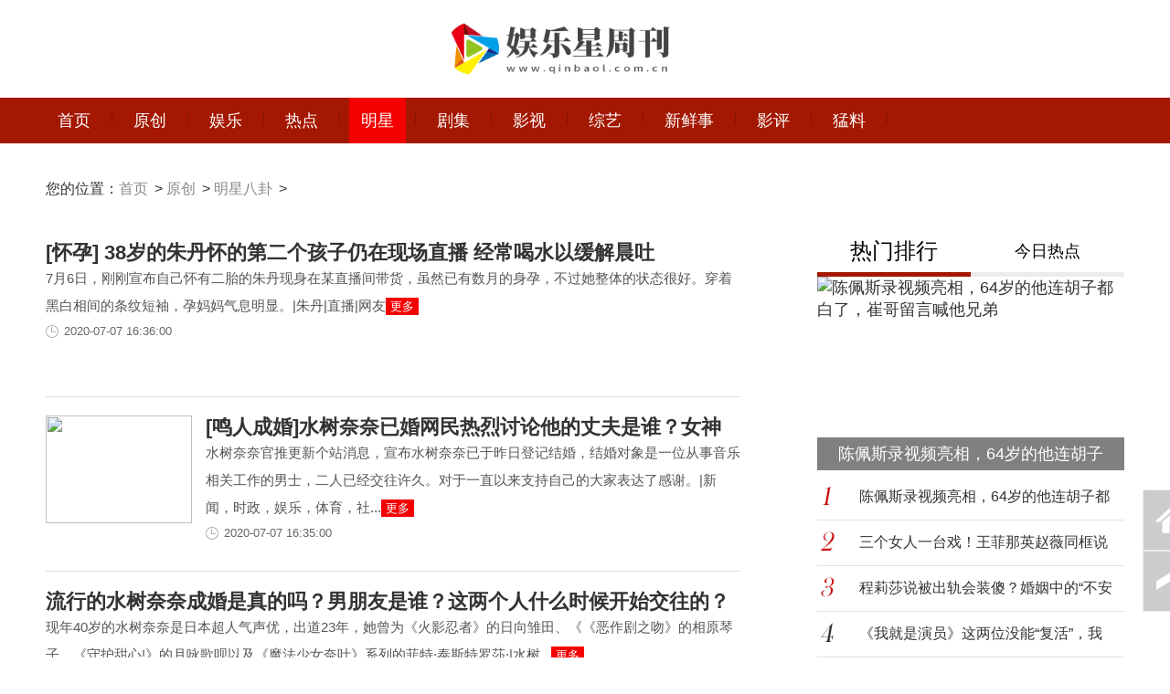

--- FILE ---
content_type: text/html
request_url: http://www.qinbaol.com.cn/ent/17302/index_11.html
body_size: 14020
content:
<!DOCTYPE html PUBLIC "-//W3C//DTD XHTML 1.0 Transitional//EN""http://www.w3.org/TR/xhtml1/DTD/xhtml1-transitional.dtd">
<html xmlns="http://www.w3.org/1999/xhtml">
<head>
    <meta http-equiv="Content-Type" content="text/html; charset=utf-8">
    <meta http-equiv="Cache-Control" content="no-transform"/>
    <meta http-equiv="Cache-Control" content="no-siteapp"/>
    <meta name="viewport" content="width=device-width, initial-scale=1.0, minimum-scale=1.0, maximum-scale=1.0, user-scalable=no">
    <title>明星八卦_专注娱乐,明星,女星,电影,电视,音乐,视频 - 娱乐星周刊</title>
    <meta name="keywords" content="">
    <meta name="description" content="娱乐星周刊(qinbaol.com.cn)是最全面最专业的娱乐资讯平台,提供娱乐八卦新闻和专题报道,集明星、女星、电影、电视、音乐、视频等娱乐资讯。">
    <link href="/static/css/show_content.css" rel="stylesheet" media="screen" type="text/css">
    <script src="/static/js/jquery1.12.4.js" type="text/javascript"></script>
    <script src="/static/js/show.js" type="text/javascript"></script>
    <link rel="stylesheet" href="/static/css/mv_feed.css">
</head>
<BODY class="content" >
<style>
.d_page a, .d_page span {height: 30px;line-height: 30px;padding: 0 7px;}

.wap-menu{display:none;}
@media only screen and (max-width: 700px){
.nav-wrap{display:none;}
.share_top{display:none;}
.w1180{width:100%;}
.crumbs ul{margin:0;font-size: 12px;}
.crumbs{width: 90%;margin: 0 auto;}
.listtwo{width: 90% !important;margin: 0 auto;}
.listtwo img{width: 100px !important;height: 80px !important;}
.w760{width: 100%;}
.fr {float: none;}
.w360{width: 90%;margin: 0 auto;}
.tab-zt{width:100%;}
.footer-left {float: none;width: 90%;text-align: center;margin: 0 auto;}
.d_page a{display:none;}
.d_page a:first-child{display:inline-block;}
.d_page a:nth-child(2){display:inline-block;}
.d_page a:last-child{display:inline-block;}
/*wapnav*/
.header{padding-top:10px;display:block !important;position: fixed;background: #fff;width: 100%;left: 0;top: 0;z-index: 999;border-bottom: #e0e1e2 solid 1px;opacity: 0.8;}
.header .logo a {height: 30px;padding: 5px 0;}
.header .head-bd {padding: 0 20px;height: 40px;}
.header .logo {float: left;overflow: hidden;margin-right: 5px;}
.header .logo .logo-wap {display: block;width:92px;height:30px;}
.logo_top{display:none;}
.wap-menu a:hover{color:#a41700}
.wap-menu a:last-child i{vertical-align:middle;}
.wap-menu .on{border-bottom:#a41700 solid 2px;padding:2px 0 4px;color: #a41700;}
.wap-menu .right{float:right;margin:0;}
.wap-menu .button-green{line-height:32px;padding:0 15px;border:none 0;height:30px;}
.wap-menu .button-green:hover{color:#fff;}
.wap-menu{white-space:nowrap;overflow-x:auto;scrollbar-base-color: transparent;scrollbar-3dlight-color: transparent;scrollbar-highlight-color: transparent;scrollbar-track-color: transparent;scrollbar-arrow-color: transparent;scrollbar-shadow-color: transparent;scrollbar-dark-shadow-color: transparent;padding:9px 0 0 5px;word-wrap:normal;display:block;}
.wap-menu::-webkit-scrollbar{width: 0;height: 0}
.wap-menu a{display:inline-block;float:none;margin-right:14px;font-size:14px;}
.content #content {margin-top:70px;}
}
</style>


<!--header-->

<div class="w1180" style="overflow: initial;">
    <div class="logo_top">
        <a href="/"  title="娱乐星周刊">
            <img src="//www.qinbaol.com.cn/static/images/yulelogo.png" alt="娱乐星周刊">
        </a>
    </div>
    <div class="logo_ad">
    </div>
</div>

<!--top_logo-->
<div class="nav-wrap">
    <div class="nav1 w1180" style="overflow: initial;">
        <ul class="nav">
            <li id="nav-sy nav2_list"><a href="/"  >首页</a> <i></i></li>
            <li><a href="http://www.qinbaol.com.cn/ent/"  target="_blank">原创</a><i></i></li>
            <li><a href="http://www.qinbaol.com.cn/ent/yl24h/"  target="_blank">娱乐</a><i></i></li>
            <li><a href="http://www.qinbaol.com.cn/ent/17301/"  target="_blank">热点</a><i></i></li>
            <li><a href="http://www.qinbaol.com.cn/ent/17302/" class="sya" target="_blank">明星</a><i></i></li>
            <li><a href="http://www.qinbaol.com.cn/ent/17307/"  target="_blank">剧集</a><i></i></li>
            <li><a href="http://www.qinbaol.com.cn/ent/17304/"  target="_blank">影视</a><i></i></li>
            <li><a href="http://www.qinbaol.com.cn/ent/17310/"  target="_blank">综艺</a><i></i></li>
            <li><a href="http://www.qinbaol.com.cn/ent/17316/"  target="_blank">新鲜事</a><i></i></li>
            <li><a href="http://www.qinbaol.com.cn/ent/17305/"  target="_blank">影评</a><i></i></li>
            <li><a href="http://www.qinbaol.com.cn/ent/17311/"  target="_blank">猛料</a><i></i></li>
           </ul>
        <div class="ks ks-btn ks123">


        </div>
    </div>
</div>
<div class="header" style="display:none;">
	<div class="head-bd">
		<div class="logo"><a href="http://www.qinbaol.com.cn" target="_blank"><img src="/static/images/yulelogo.png" class="logo-wap"></a>
		</div>
		<div class="wap-menu">
			<a href="/" class="a-tab ">首页</a>
			<a href="http://www.qinbaol.com.cn/ent/" class="a-tab   " target="_blank"><span>原创</span></a>
			<a href="http://www.qinbaol.com.cn/ent/yl24h/" class="a-tab  " target="_blank"><span>娱乐</span></a>
			<a href="http://www.qinbaol.com.cn/ent/17301/" class="a-tab   " target="_blank"><span>热点</span></a>
			<a href="http://www.qinbaol.com.cn/ent/17302/" class="a-tab on  " target="_blank"><span>明星</span></a>
			<a href="http://www.qinbaol.com.cn/ent/17307/" class="a-tab   " target="_blank"><span>剧集</span></a>
			<a href="http://www.qinbaol.com.cn/ent/17304/" class="a-tab   " target="_blank"><span>影视</span></a>
			<a href="http://www.qinbaol.com.cn/ent/17310/" class="a-tab   " target="_blank"><span>综艺</span></a>
			<a href="http://www.qinbaol.com.cn/ent/17316/" class="a-tab   " target="_blank"><span>新鲜事</span></a>
			<a href="http://www.qinbaol.com.cn/ent/17305/" class="a-tab   " target="_blank"><span>影评</span></a>
			<a href="http://www.qinbaol.com.cn/ent/17311/" class="a-tab   " target="_blank"><span>猛料</span></a>
		</div>
	</div>
	<div style="clear:both;"></div>
</div><!--navwrap-->
<div id="content">

<!--wap-div-->
<style>@media screen and (max-device-width:800px){ .m{ z-index:99999;margin:5px auto} }</style>
<!--div class="m"><script type='text/javascript'  src=' '></script></div-->
<!--div class="m"><script src=" "></script></div-->

    <div class="clear">
        <div class="w1180">
            <div class="crumbs">
                <ul class="clear">
                    <i></i>
                    您的位置：<a href="/">首页</a> &gt; <a href="http://www.qinbaol.com.cn/ent/">原创</a> > <a href="http://www.qinbaol.com.cn/ent/17302/">明星八卦</a> >                 </ul>
            </div>
        </div>
    </div>
    <!--内容头部标题-->
    <div class="w1180">
        <div class="w760 fl">
            <div class="w760 cag-right mb20">
                <div class="w760 listtwo mb20">
                                      	
                    					<dl style="height: 150px;">                      
                        <dd>
                        <h2 class="f22">
                             <a href="http://www.qinbaol.com.cn/ent/20200707/1730266607.html" target="_blank" title="[怀孕] 38岁的朱丹怀的第二个孩子仍在现场直播 经常喝水以缓解晨吐">[怀孕] 38岁的朱丹怀的第二个孩子仍在现场直播 经常喝水以缓解晨吐</a>
                        </h2>
                            <p>7月6日，刚刚宣布自己怀有二胎的朱丹现身在某直播间带货，虽然已有数月的身孕，不过她整体的状态很好。穿着黑白相间的条纹短袖，孕妈妈气息明显。|朱丹|直播|网友<a class="more" href="http://www.qinbaol.com.cn/ent/20200707/1730266607.html">更多</a></p>
                            <span>
                <i>2020-07-07 16:36:00</i>
                                                              </span>
                        </dd>
                    </dl>
                                        	
                    
                    <dl style="height: 150px;">
						<dd style="float: left;margin-right: 15px;"><img src="http://img.qinbaol.com.cn/2020/0707/20200707043505272.jpg" width="160" height="118"></dd>
                        <dd>
                        <h2 class="f22">
                             <a href="http://www.qinbaol.com.cn/ent/20200707/1730266606.html" target="_blank" title="[鸣人成婚]水树奈奈已婚网民热烈讨论他的丈夫是谁？女神40岁了！">[鸣人成婚]水树奈奈已婚网民热烈讨论他的丈夫是谁？女神40岁了！</a>
                        </h2>
                            <p>水树奈奈官推更新个站消息，宣布水树奈奈已于昨日登记结婚，结婚对象是一位从事音乐相关工作的男士，二人已经交往许久。对于一直以来支持自己的大家表达了感谢。|新闻，时政，娱乐，体育，社...<a class="more" href="http://www.qinbaol.com.cn/ent/20200707/1730266606.html">更多</a></p>
                            <span>
                <i>2020-07-07 16:35:00</i>
                                                              </span>
                        </dd>
                    </dl>
					                    	
                    					<dl style="height: 150px;">                      
                        <dd>
                        <h2 class="f22">
                             <a href="http://www.qinbaol.com.cn/ent/20200707/1730266605.html" target="_blank" title="流行的水树奈奈成婚是真的吗？男朋友是谁？这两个人什么时候开始交往的？">流行的水树奈奈成婚是真的吗？男朋友是谁？这两个人什么时候开始交往的？</a>
                        </h2>
                            <p>现年40岁的水树奈奈是日本超人气声优，出道23年，她曾为《火影忍者》的日向雏田、《《恶作剧之吻》的相原琴子、《守护甜心!》的月咏歌呗以及《魔法少女奈叶》系列的菲特&middot;泰斯特罗莎&middot;|水树...<a class="more" href="http://www.qinbaol.com.cn/ent/20200707/1730266605.html">更多</a></p>
                            <span>
                <i>2020-07-07 16:33:00</i>
                                                              </span>
                        </dd>
                    </dl>
                                        	
                    
                    <dl style="height: 150px;">
						<dd style="float: left;margin-right: 15px;"><img src="http://img.qinbaol.com.cn/2020/0707/20200707043259765.jpg" width="160" height="118"></dd>
                        <dd>
                        <h2 class="f22">
                             <a href="http://www.qinbaol.com.cn/ent/20200707/1730266604.html" target="_blank" title="雪孔跳过BLACKPINK的新歌 什么是热门搜索？谁是雪孔？她是怎么出道的">雪孔跳过BLACKPINK的新歌 什么是热门搜索？谁是雪孔？她是怎么出道的</a>
                        </h2>
                            <p>【孔雪儿翻跳BLACKPINK新歌】刚刚登上热搜榜啦，排名第46。 孔雪儿翻跳blackpink新歌  孔雪儿刚跳完宣美的《紫光夜》，迅速cover了blackpink新歌《h|孔雪儿翻跳BLACKPINK新歌<a class="more" href="http://www.qinbaol.com.cn/ent/20200707/1730266604.html">更多</a></p>
                            <span>
                <i>2020-07-07 16:33:00</i>
                                                              </span>
                        </dd>
                    </dl>
					                    	
                    
                    <dl style="height: 150px;">
						<dd style="float: left;margin-right: 15px;"><img src="http://img.qinbaol.com.cn/2020/0707/20200707043236358.jpeg" width="160" height="118"></dd>
                        <dd>
                        <h2 class="f22">
                             <a href="http://www.qinbaol.com.cn/ent/20200707/1730266603.html" target="_blank" title="赌王的神秘儿子何友邦不会出现在大厅里？梁安琪已经解释了一切">赌王的神秘儿子何友邦不会出现在大厅里？梁安琪已经解释了一切</a>
                        </h2>
                            <p>赌王还有一个神秘儿子何猷邦已经不再是秘密了，而据四太梁安琪公开出来的消息指出，何猷邦是因为某一种情绪上的疾病才选择了被隐藏起来。但在整个家族里面已经不是什么秘密   赌王|灵堂|...<a class="more" href="http://www.qinbaol.com.cn/ent/20200707/1730266603.html">更多</a></p>
                            <span>
                <i>2020-07-07 16:32:00</i>
                                                              </span>
                        </dd>
                    </dl>
					                    	
                    
                    <dl style="height: 150px;">
						<dd style="float: left;margin-right: 15px;"><img src="http://img.qinbaol.com.cn/2020/0707/20200707043001942.jpeg" width="160" height="118"></dd>
                        <dd>
                        <h2 class="f22">
                             <a href="http://www.qinbaol.com.cn/ent/20200707/1730266602.html" target="_blank" title="杨蜜越来越瘦了 一双细腿比郑爽还夸张 网民哀叹这太病态了">杨蜜越来越瘦了 一双细腿比郑爽还夸张 网民哀叹这太病态了</a>
                        </h2>
                            <p>杨幂又上热搜了，这次因为唱了周杰伦的新歌《Mojito》。这件事发生在《快本》的舞台上，杨幂带着经纪公司的艺人，一起上节目做宣传。节目未播出，路透先火了。小8很   病态|夸张|感叹|越来越|网友<a class="more" href="http://www.qinbaol.com.cn/ent/20200707/1730266602.html">更多</a></p>
                            <span>
                <i>2020-07-07 16:30:00</i>
                                                              </span>
                        </dd>
                    </dl>
					                    	
                    
                    <dl style="height: 150px;">
						<dd style="float: left;margin-right: 15px;"><img src="http://img.qinbaol.com.cn/2020/0707/20200707042800117.jpeg" width="160" height="118"></dd>
                        <dd>
                        <h2 class="f22">
                             <a href="http://www.qinbaol.com.cn/ent/20200707/1730266601.html" target="_blank" title="著名导演批评伊能静:该轮到她发号施令了！言辞激烈 但得到了网民的支持">著名导演批评伊能静:该轮到她发号施令了！言辞激烈 但得到了网民的支持</a>
                        </h2>
                            <p>7月6日，有媒体曝光一段采访香港著名导演关锦鹏的视频。采访视频中，记者问及关锦鹏是否知道近日伊能静评价梅艳芳一事，关景鹏毫不客气地跟记者说道没看节目，但是什么时   指手画脚|言辞...<a class="more" href="http://www.qinbaol.com.cn/ent/20200707/1730266601.html">更多</a></p>
                            <span>
                <i>2020-07-07 16:28:00</i>
                                                              </span>
                        </dd>
                    </dl>
					                    	
                    
                    <dl style="height: 150px;">
						<dd style="float: left;margin-right: 15px;"><img src="http://img.qinbaol.com.cn/2020/0707/20200707042545157.jpeg" width="160" height="118"></dd>
                        <dd>
                        <h2 class="f22">
                             <a href="http://www.qinbaol.com.cn/ent/20200707/1730266600.html" target="_blank" title="助手扫清道路 黑人保镖保护驾驶 热公共汽车是强大的 不是玩大牌 而是被迫帮助">助手扫清道路 黑人保镖保护驾驶 热公共汽车是强大的 不是玩大牌 而是被迫帮助</a>
                        </h2>
                            <p>迪丽热巴是当今华语娱乐圈最具人气的女星之一，2017年她凭借《跑男》这档热门综艺节目一夜成名，而经过近几年的快速发展之后，如今迪丽热巴与赵丽颖、杨幂、郑爽、ba   护驾|开道|排场|黑衣|保镖<a class="more" href="http://www.qinbaol.com.cn/ent/20200707/1730266600.html">更多</a></p>
                            <span>
                <i>2020-07-07 16:25:00</i>
                                                              </span>
                        </dd>
                    </dl>
					                    	
                    
                    <dl style="height: 150px;">
						<dd style="float: left;margin-right: 15px;"><img src="http://img.qinbaol.com.cn/2020/0707/20200707042338653.jpeg" width="160" height="118"></dd>
                        <dd>
                        <h2 class="f22">
                             <a href="http://www.qinbaol.com.cn/ent/20200707/1730266599.html" target="_blank" title="肖占谦黑粉集团曝光 表面都是粉丝 但它被称为正常人 谁喜欢肖恩·肖">肖占谦黑粉集团曝光 表面都是粉丝 但它被称为正常人 谁喜欢肖恩·肖</a>
                        </h2>
                            <p>肖战自从被卷入风波以来，粉黑大战就一直没有停止。但随着风波影响面越来越大，事态发展走向也逐渐变得越来越蹊跷。  近日，有网友称潜入了一个名为&ldquo;肖战后援会&rdquo;的粉丝   都是|正常人...<a class="more" href="http://www.qinbaol.com.cn/ent/20200707/1730266599.html">更多</a></p>
                            <span>
                <i>2020-07-07 16:23:00</i>
                                                              </span>
                        </dd>
                    </dl>
					                    	
                    
                    <dl style="height: 150px;">
						<dd style="float: left;margin-right: 15px;"><img src="http://img.qinbaol.com.cn/2020/0707/20200707042110785.jpeg" width="160" height="118"></dd>
                        <dd>
                        <h2 class="f22">
                             <a href="http://www.qinbaol.com.cn/ent/20200707/1730266598.html" target="_blank" title="张馨很难覆盖树木和网 以防止鸟类收获满满的桃子 也不会忘记为候选人加油">张馨很难覆盖树木和网 以防止鸟类收获满满的桃子 也不会忘记为候选人加油</a>
                        </h2>
                            <p>7月7日是今年高考的第一天，很多明星都在为莘莘学子们加油，张馨予也用她自己的方式表达祝福。 高考是考验也是收获季，张馨予晒出摘下的桃子并附文 "小鸟吃了我很多桃子   桃子|不忘|狠心|饱满|考生<a class="more" href="http://www.qinbaol.com.cn/ent/20200707/1730266598.html">更多</a></p>
                            <span>
                <i>2020-07-07 16:21:00</i>
                                                              </span>
                        </dd>
                    </dl>
					                    	
                    
                    <dl style="height: 150px;">
						<dd style="float: left;margin-right: 15px;"><img src="http://img.qinbaol.com.cn/2020/0707/20200707041839408.jpeg" width="160" height="118"></dd>
                        <dd>
                        <h2 class="f22">
                             <a href="http://www.qinbaol.com.cn/ent/20200707/1730266595.html" target="_blank" title="曾双毫不留情地抓住了节奏 现在郑爽又热又快乐 他自己打自己的脸">曾双毫不留情地抓住了节奏 现在郑爽又热又快乐 他自己打自己的脸</a>
                        </h2>
                            <p>胡彦斌曾怼郑爽带节奏毫不留情，如今蹭郑爽热度不亦乐乎自行打脸！胡彦斌骂郑爽蹭热度今又跟郑爽跳同款舞蹈，他到底想干什么？ 本文文字原创首发，图片来自网络，如有侵权   毫不留情|热...<a class="more" href="http://www.qinbaol.com.cn/ent/20200707/1730266595.html">更多</a></p>
                            <span>
                <i>2020-07-07 16:18:00</i>
                                                              </span>
                        </dd>
                    </dl>
					                    	
                    
                    <dl style="height: 150px;">
						<dd style="float: left;margin-right: 15px;"><img src="http://img.qinbaol.com.cn/2020/0707/20200707041619901.png" width="160" height="118"></dd>
                        <dd>
                        <h2 class="f22">
                             <a href="http://www.qinbaol.com.cn/ent/20200707/1730266591.html" target="_blank" title="太假了！只有成千上万的人在写关于这位明星高薪的文章 并引起了热烈的讨论">太假了！只有成千上万的人在写关于这位明星高薪的文章 并引起了热烈的讨论</a>
                        </h2>
                            <p>年纪轻轻就斩获金像、金马双影后的周冬雨可以说是妥妥的人生赢家了，别人演戏一辈子可能都摸不到这两个奖项的边，结果92年出生的周冬雨就已经走在了人生的前沿。而伴随着   片酬|发文|到...<a class="more" href="http://www.qinbaol.com.cn/ent/20200707/1730266591.html">更多</a></p>
                            <span>
                <i>2020-07-07 16:16:00</i>
                                                              </span>
                        </dd>
                    </dl>
					                    	
                    
                    <dl style="height: 150px;">
						<dd style="float: left;margin-right: 15px;"><img src="http://img.qinbaol.com.cn/2020/0707/20200707041407717.jpeg" width="160" height="118"></dd>
                        <dd>
                        <h2 class="f22">
                             <a href="http://www.qinbaol.com.cn/ent/20200707/1730266587.html" target="_blank" title="郑宇被问及为明星的高薪洗白 然后发出一条信息:不洗白和不使用高薪演员">郑宇被问及为明星的高薪洗白 然后发出一条信息:不洗白和不使用高薪演员</a>
                        </h2>
                            <p>日前，由于周冬雨被曝出参演《幕后之王》的片酬过亿一事，娱乐圈明星高片酬再次引起网友热议，而一向在很多事情上都爱发声的于正，此次也是一如既往的发声谈及此事，不过于   片酬|不爱|...<a class="more" href="http://www.qinbaol.com.cn/ent/20200707/1730266587.html">更多</a></p>
                            <span>
                <i>2020-07-07 16:14:00</i>
                                                              </span>
                        </dd>
                    </dl>
					                    	
                    
                    <dl style="height: 150px;">
						<dd style="float: left;margin-right: 15px;"><img src="http://img.qinbaol.com.cn/2020/0707/20200707041134962.jpeg" width="160" height="118"></dd>
                        <dd>
                        <h2 class="f22">
                             <a href="http://www.qinbaol.com.cn/ent/20200707/1730266585.html" target="_blank" title="贾静雯夫妇和克里斯汀的家人见面 这对双胞胎兄弟变化很大 女神既平凡又古老">贾静雯夫妇和克里斯汀的家人见面 这对双胞胎兄弟变化很大 女神既平凡又古老</a>
                        </h2>
                            <p>7月6日凌晨，艺人陈建州在自己的社交平台晒出与贾静雯修杰楷夫妇一家的聚会照片，图中贾静雯修杰楷夫妇与两个女儿咘咘和波妞出镜，修杰楷抱着小女儿bo妞，妻子贾静雯则   老态|双胞胎|夫...<a class="more" href="http://www.qinbaol.com.cn/ent/20200707/1730266585.html">更多</a></p>
                            <span>
                <i>2020-07-07 16:11:00</i>
                                                              </span>
                        </dd>
                    </dl>
					                    	
                    
                    <dl style="height: 150px;">
						<dd style="float: left;margin-right: 15px;"><img src="http://img.qinbaol.com.cn/2020/0707/20200707040941500.jpeg" width="160" height="118"></dd>
                        <dd>
                        <h2 class="f22">
                             <a href="http://www.qinbaol.com.cn/ent/20200707/1730266583.html" target="_blank" title="应采儿孙庆生照片:三口之家幸福 碧玉在《小忧郁》前一扫而空">应采儿孙庆生照片:三口之家幸福 碧玉在《小忧郁》前一扫而空</a>
                        </h2>
                            <p>一年一年过得飞快，转眼我们的小甜椒Jasper就七岁了。 印象里的他其实还是综艺中奶声奶气的样子，现在都已经成长为小小男子汉了。而且今年他还有了另一重身份，随着   其乐融融|庆生|一扫|三口|忧郁<a class="more" href="http://www.qinbaol.com.cn/ent/20200707/1730266583.html">更多</a></p>
                            <span>
                <i>2020-07-07 16:09:00</i>
                                                              </span>
                        </dd>
                    </dl>
					                    	
                    
                    <dl style="height: 150px;">
						<dd style="float: left;margin-right: 15px;"><img src="http://img.qinbaol.com.cn/2020/0707/20200707040752573.jpeg" width="160" height="118"></dd>
                        <dd>
                        <h2 class="f22">
                             <a href="http://www.qinbaol.com.cn/ent/20200707/1730266580.html" target="_blank" title="《浪姐》在过去的10年里 女演员的地位发生了巨大的转变！过去的同一帧照片非常感人">《浪姐》在过去的10年里 女演员的地位发生了巨大的转变！过去的同一帧照片非常感人</a>
                        </h2>
                            <p>《乘风破浪的姐姐》的30位女明星齐聚一堂，在娱乐圈掀起一轮风暴。作为出道10年以上的女星，其实她们不少人之前就有过交集，这次我们来看看曾经她们信息量非常大的同框   昔日|感慨|地位|...<a class="more" href="http://www.qinbaol.com.cn/ent/20200707/1730266580.html">更多</a></p>
                            <span>
                <i>2020-07-07 16:07:00</i>
                                                              </span>
                        </dd>
                    </dl>
					                    	
                    
                    <dl style="height: 150px;">
						<dd style="float: left;margin-right: 15px;"><img src="http://img.qinbaol.com.cn/2020/0707/20200707040539651.jpeg" width="160" height="118"></dd>
                        <dd>
                        <h2 class="f22">
                             <a href="http://www.qinbaol.com.cn/ent/20200707/1730266579.html" target="_blank" title="赌王的儿子和前女友重燃旧爱？一旦赢得了四大巨头的支持 如果你进入巨人 你会比奚梦瑶更高贵">赌王的儿子和前女友重燃旧爱？一旦赢得了四大巨头的支持 如果你进入巨人 你会比奚梦瑶更高贵</a>
                        </h2>
                            <p>赌王儿子何猷亨近期感情方面一直很有&ldquo;戏&rdquo;，前段时间曾被媒体曝出游艇派对跟TVB的当家花旦冯莹莹眉目传情，昨晚又被媒体拍到夜会前女友陈滢，两人在幽暗的环境里含情脉   复燃|赌王|旧情...<a class="more" href="http://www.qinbaol.com.cn/ent/20200707/1730266579.html">更多</a></p>
                            <span>
                <i>2020-07-07 16:05:00</i>
                                                              </span>
                        </dd>
                    </dl>
					                    	
                    
                    <dl style="height: 150px;">
						<dd style="float: left;margin-right: 15px;"><img src="http://img.qinbaol.com.cn/2020/0707/20200707111500533.jpg" width="160" height="118"></dd>
                        <dd>
                        <h2 class="f22">
                             <a href="http://www.qinbaol.com.cn/ent/20200707/1730266545.html" target="_blank" title="[跟进]杀死狼队成员对海报剽窃的回应是什么？具体情况是什么？">[跟进]杀死狼队成员对海报剽窃的回应是什么？具体情况是什么？</a>
                        </h2>
                            <p>7月2日，剧版《杀破狼》曝海报官宣主演，有画手质疑该海报创意抄袭自己之前的作品，并晒出了对比图。此微博获得了《杀破狼》原著作者priest点赞。7月6日，画手微博更新维权结果，|杀破狼剧组...<a class="more" href="http://www.qinbaol.com.cn/ent/20200707/1730266545.html">更多</a></p>
                            <span>
                <i>2020-07-07 11:15:00</i>
                                                              </span>
                        </dd>
                    </dl>
					                    	
                    					<dl style="height: 150px;">                      
                        <dd>
                        <h2 class="f22">
                             <a href="http://www.qinbaol.com.cn/ent/20200707/1730266544.html" target="_blank" title="近年来 当柯震东哭着说他真的很累时 发生了什么？发生什么事了？终于 真相大白了 原来是这样！">近年来 当柯震东哭着说他真的很累时 发生了什么？发生什么事了？终于 真相大白了 原来是这样！</a>
                        </h2>
                            <p>还记得柯震东吗？《小时代》电影里的顾源，《那些年我们一起追的女孩》里的柯景腾，吸毒后退圈的男明星之一，他的新片竟然要上映了。7月6号，有 |柯震东哭诉这几年真的很累<a class="more" href="http://www.qinbaol.com.cn/ent/20200707/1730266544.html">更多</a></p>
                            <span>
                <i>2020-07-07 11:13:00</i>
                                                              </span>
                        </dd>
                    </dl>
                                        	
                    					<dl style="height: 150px;">                      
                        <dd>
                        <h2 class="f22">
                             <a href="http://www.qinbaol.com.cn/ent/20200707/1730266543.html" target="_blank" title="黄子韬关注徐义扬后 该女子注册了一个新账户 两人的行为引起了怀疑">黄子韬关注徐义扬后 该女子注册了一个新账户 两人的行为引起了怀疑</a>
                        </h2>
                            <p>7月6日，一向社交网站上零关注的黄子韬首次关注了自己旗下的艺人徐艺洋引发全网热议，黄子韬还配文表示：&ldquo;多年来我都是0关注 但从今天开始，我不在是0，我是1。&rdq|徐艺洋|黄子韬|老板<a class="more" href="http://www.qinbaol.com.cn/ent/20200707/1730266543.html">更多</a></p>
                            <span>
                <i>2020-07-07 11:12:00</i>
                                                              </span>
                        </dd>
                    </dl>
                                                          
                </div>
                  <div class="d_page mb20">
                      <a class="a1">11298条</a> <a href="/ent/17302/index_10.html" class="a1">上一页</a> <a href="/ent/17302/index.html">1</a>.. <a href="/ent/17302/index_7.html">7</a> <a href="/ent/17302/index_8.html">8</a> <a href="/ent/17302/index_9.html">9</a> <a href="/ent/17302/index_10.html">10</a> <span>11</span> <a href="/ent/17302/index_12.html">12</a> <a href="/ent/17302/index_13.html">13</a> <a href="/ent/17302/index_14.html">14</a> <a href="/ent/17302/index_15.html">15</a> ..<a href="/ent/17302/index_565.html">565</a> <a href="/ent/17302/index_12.html" class="a1">下一页</a>                  </div>
                               </div>
            <!--推荐结束--> 
            </div>
        <!--content-left-->
        <div class="w360 fr">    
        
            <!-- 热门排行、编辑推荐开始 -->
            <div class="w360 add-ad">
                <!--<script src="/static/adjs/right_360_1.js"></script>-->
            </div>
            <div class="tab-rank">
                <div class="tab-btn">
                    <span class="btn cur">热门排行</span><span class="btn">今日热点</span>
                </div>
                <div class="tab-list">
                    <div class="item item01">
                                                                        <div class="img-title">
                            <a href="http://www.qinbaol.com.cn/ent/20181117/yl24h38860.html" target="_blank" title="陈佩斯录视频亮相，64岁的他连胡子都白了，崔哥留言喊他兄弟">
                                <img width="360" height="212" src="http://img.qinbaol.com/2018/1117/20181117102834330.jpeg" alt="陈佩斯录视频亮相，64岁的他连胡子都白了，崔哥留言喊他兄弟">
                            </a>
                            <span class="text3 title-bg"></span>
                            <span class="text3">
                              <a href="http://www.qinbaol.com.cn/ent/20181117/yl24h38860.html" target="_blank" title="陈佩斯录视频亮相，64岁的他连胡子都白了，崔哥留言喊他兄弟">陈佩斯录视频亮相，64岁的他连胡子都</a>
                            </span>
                        </div>
                                                                        <div class="item-ul">
                            <ul>
                                                                                               <li><a href="http://www.qinbaol.com.cn/ent/20181117/yl24h38860.html" target="_blank"
                                       title="陈佩斯录视频亮相，64岁的他连胡子都白了，崔哥留言喊他兄弟">陈佩斯录视频亮相，64岁的他连胡子都白了，</a></li>
                                                                <li><a href="http://www.qinbaol.com.cn/ent/20181020/1731137977.html" target="_blank"
                                       title="三个女人一台戏！王菲那英赵薇同框说起了相声？">三个女人一台戏！王菲那英赵薇同框说起了相</a></li>
                                                                <li><a href="http://www.qinbaol.com.cn/ent/20181020/1731137976.html" target="_blank"
                                       title="程莉莎说被出轨会装傻？婚姻中的“不安全感”他们都中招了">程莉莎说被出轨会装傻？婚姻中的&ldquo;不安全感</a></li>
                                                                <li><a href="http://www.qinbaol.com.cn/ent/20181020/1731137975.html" target="_blank"
                                       title="《我就是演员》这两位没能“复活”，我想不通">《我就是演员》这两位没能&ldquo;复活&rdquo;，我想不</a></li>
                                                                <li><a href="http://www.qinbaol.com.cn/ent/20181018/1731037942.html" target="_blank"
                                       title="研究了四款完全不沾边的高分综艺，发现它们都有共同特质">研究了四款完全不沾边的高分综艺，发现它们</a></li>
                                                                <li><a href="http://www.qinbaol.com.cn/ent/20181018/1731037941.html" target="_blank"
                                       title=" 《声临其境》第二季强势回归，首位邀请的嘉宾却让网友不淡定了"> 《声临其境》第二季强势回归，首位邀请的</a></li>
                                                                <li><a href="http://www.qinbaol.com.cn/ent/20181018/1731037940.html" target="_blank"
                                       title="复制粘贴何炅节目，这次汪涵是要跟他正面刚了么？">复制粘贴何炅节目，这次汪涵是要跟他正面刚</a></li>
                                                                <li><a href="http://www.qinbaol.com.cn/ent/20181018/1731237939.html" target="_blank"
                                       title="宋喆涉嫌职务侵占罪一审宣判：获刑6年，自愿将赃款退还王宝强">宋喆涉嫌职务侵占罪一审宣判：获刑6年，自</a></li>
                                                                                            </ul>
                        </div>
                    </div>
                    <div class="item item02">
                                                                        <div class="img-title">
                            <a href="http://www.qinbaol.com.cn/ent/20200103/yl24h49476.html" target="_blank" title="“中国地名大会”五岁的孟华展示了惊人的诗歌技巧">
                                <img width="360" height="212" src="http://img.qinbaol.com/2020/0103/20200103044223634.jpg" alt="“中国地名大会”五岁的孟华展示了惊人的诗歌技巧">
                            </a>
                            <span class="text3 title-bg"></span>
                            <span class="text3">
                              <a href="http://www.qinbaol.com.cn/ent/20200103/yl24h49476.html" target="_blank" title="“中国地名大会”五岁的孟华展示了惊人的诗歌技巧">&ldquo;中国地名大会&rdquo;五岁的孟华展示了惊</a>
                            </span>
                        </div>
                                                                        <div class="item-ul">
                            <ul>
                                                                                                <li><a href="http://www.qinbaol.com.cn/ent/20200103/yl24h49476.html" target="_blank"
                                       title="“中国地名大会”五岁的孟华展示了惊人的诗歌技巧">&ldquo;中国地名大会&rdquo;五岁的孟华展示了惊人的诗</a></li>
                                                                <li><a href="http://www.qinbaol.com.cn/ent/20200103/yl24h49475.html" target="_blank"
                                       title="“来来”曝光版海报中的四字谚语深刻传播了社会困境">&ldquo;来来&rdquo;曝光版海报中的四字谚语深刻传播了</a></li>
                                                                <li><a href="http://www.qinbaol.com.cn/ent/20200103/yl24h49470.html" target="_blank"
                                       title="“第二课”欢迎来到最后一课蒲存信排练《卖烟的虎门》">&ldquo;第二课&rdquo;欢迎来到最后一课蒲存信排练《卖</a></li>
                                                                <li><a href="http://www.qinbaol.com.cn/ent/20200103/yl24h49469.html" target="_blank"
                                       title="“好好教”和“圣甲虫”揭示了艺术教育的重要性">&ldquo;好好教&rdquo;和&ldquo;圣甲虫&rdquo;揭示了艺术教育的重</a></li>
                                                                <li><a href="http://www.qinbaol.com.cn/ent/20200103/yl24h49468.html" target="_blank"
                                       title="“野炊”汪苏泷王汉喝酒划船发表野话">“野炊”汪苏泷王汉喝酒划船发表野话</a></li>
                                                                <li><a href="http://www.qinbaol.com.cn/ent/20200103/yl24h49467.html" target="_blank"
                                       title="《星际侦探》范成成扫把眼睛望着王欧的眼泪">《星际侦探》范成成扫把眼睛望着王欧的眼泪</a></li>
                                                                <li><a href="http://www.qinbaol.com.cn/ent/20200103/yl24h49466.html" target="_blank"
                                       title="“朋友请听好”易烊千玺透露他的考试经历何贵和谢娜总是很开心">&ldquo;朋友请听好&rdquo;易烊千玺透露他的考试经历何</a></li>
                                                                <li><a href="http://www.qinbaol.com.cn/ent/20181019/1731237964.html" target="_blank"
                                       title="赖弘国赞阿娇五官亚洲数一数二，想劝阿娇放弃事业">赖弘国赞阿娇五官亚洲数一数二，想劝阿娇放</a></li>
                                                                                            </ul>
                        </div>
                    </div>
                </div>
            </div>
            <div class="bl10"></div>    
            <div class="w360 add-ad">
               <!-- <script src="/static/adjs/right_360_2.js"></script>-->
            </div>
            <!-- 热门排行、编辑推荐结束 -->
           
            <div class="tab-zt">
                <div class="tab-btn">
                    <span class="btn cur">精选</span><span class="btn">爆料</span><span class="btn">热点</span>
                </div>
                <div class="tab-list">
                    <div class="item item01">
                                                                                                                        <div class="img-title">
                            <a href="http://www.qinbaol.com.cn/ent/20200105/1730149507.html" target="_blank" title="范冰冰李玉再合作 李玉是谁？">
                                <img width="336" height="225" src="http://img.qinbaol.com/2020/0105/20200105120752175.jpg" alt="范冰冰李玉再合作 李玉是谁？">
                            </a>
                            <span class="text3 title-bg"></span>
                            <span class="text3">
                                <a href="http://www.qinbaol.com.cn/ent/20200105/1730149507.html" target="_blank" title="范冰冰李玉再合作 李玉是谁？">范冰冰李玉再合作 李玉是谁？</a>
                            </span>
                        </div>
                                                                        <ul>
                                                                                                                                                                                                    <li>
                                <h3>
                                    <a href="http://www.qinbaol.com.cn/ent/20181018/1731037942.html" target="_blank"
                                       title="研究了四款完全不沾边的高分综艺，发现它们都有共同特质">研究了四款完全不沾边的高分综艺，发现它们都有</a>
                                </h3>
                                <p class="text">综N代如何创新，综艺内容如何摆脱同质化，是今年以来综艺市场被反复讨论的议题。</p>
                            </li>
                                                                                                                                            <li>
                                <h3>
                                    <a href="http://www.qinbaol.com.cn/ent/20181018/1731037941.html" target="_blank"
                                       title=" 《声临其境》第二季强势回归，首位邀请的嘉宾却让网友不淡定了"> 《声临其境》第二季强势回归，首位邀请的嘉宾</a>
                                </h3>
                                <p class="text">这档节目如此受欢迎的原因并非只是因为来参加的选手都是实力派的演员，同时，它也让观众见识了演员们真正的台词功底</p>
                            </li>
                                                                                                                                            <li>
                                <h3>
                                    <a href="http://www.qinbaol.com.cn/ent/20181018/1731037940.html" target="_blank"
                                       title="复制粘贴何炅节目，这次汪涵是要跟他正面刚了么？">复制粘贴何炅节目，这次汪涵是要跟他正面刚了么</a>
                                </h3>
                                <p class="text">对于观众来说，慢综艺不仅仅是用来下饭的娱乐节目，更是紧张生活的放松良药。多少生活在繁华都市的人心中其实有个田园梦。</p>
                            </li>
                                                                                                                                            <li>
                                <h3>
                                    <a href="http://www.qinbaol.com.cn/ent/20181018/1731237939.html" target="_blank"
                                       title="宋喆涉嫌职务侵占罪一审宣判：获刑6年，自愿将赃款退还王宝强">宋喆涉嫌职务侵占罪一审宣判：获刑6年，自愿将</a>
                                </h3>
                                <p class="text">10月18日上午，宋喆、修雨乐职务侵占案在北京朝阳法院一审宣判。被告人宋喆、修雨乐因犯职务侵占罪，分别被判处有期徒刑六年、三年。
　　</p>
                            </li>
                                                                                                                                            <li>
                                <h3>
                                    <a href="http://www.qinbaol.com.cn/ent/20181013/1731037886.html" target="_blank"
                                       title="《美味猎手》：美食的进一步创新，向深层“理想生活”进阶">《美味猎手》：美食的进一步创新，向深层&ldquo;理想</a>
                                </h3>
                                <p class="text">《美味猎手》这次从内容到营销的全面升级，也获得了观众的认可。豆瓣评分高达8分，成为近几年为数不多评分过8的综艺节目。</p>
                            </li>
                                                                                                            </ul>
                    </div>
                    <div class="item item02">
                                                                                                                        <div class="img-title">
                            <a href="http://www.qinbaol.com.cn/ent/20200105/1730249506.html" target="_blank" title="姚晨评论章子怡 汪峰与前妻生的女儿小苹果受宠">
                                <img width="336" height="225" src="http://img.qinbaol.com/2020/0105/20200105120439771.jpg" alt="姚晨评论章子怡 汪峰与前妻生的女儿小苹果受宠">
                            </a>
                            <span class="text3 title-bg"></span>
                            <span class="text3">
                                 <a href="http://www.qinbaol.com.cn/ent/20200105/1730249506.html" target="_blank" title="姚晨评论章子怡 汪峰与前妻生的女儿小苹果受宠">姚晨评论章子怡 汪峰与前妻生的女儿小苹果受宠</a>
                            </span>
                        </div>
                                                                        <ul>
                                                                                                                                                                                                    <li>
                                <h3>
                                    <a href="http://www.qinbaol.com.cn/ent/20181019/1731237962.html" target="_blank"
                                       title="言承旭疑似公开认爱：最要感谢女朋友的陪伴">言承旭疑似公开认爱：最要感谢女朋友的陪伴</a>
                                </h3>
                                <p class="text">17、18日，言承旭都在日本活动，包括举行粉丝见面会和举行他在日本拍的写真发布会，但最令人惊喜的是，他昨天突然公开认爱“女朋友”？？</p>
                            </li>
                                                                                                                                            <li>
                                <h3>
                                    <a href="http://www.qinbaol.com.cn/ent/20181018/1731637952.html" target="_blank"
                                       title="江疏影发文怒怼造谣者：最好的手段是法律武器">江疏影发文怒怼造谣者：最好的手段是法律武器</a>
                                </h3>
                                <p class="text">据悉，近日，网传一段疑似江疏影的不雅视频，随后引起热议。而此前，网络上就有人冒充江疏影开设账号，晒出生活照，甚至发布不实信息。</p>
                            </li>
                                                                                                                                            <li>
                                <h3>
                                    <a href="http://www.qinbaol.com.cn/ent/20181018/1731637951.html" target="_blank"
                                       title="网红直播辱骂警察：斗鱼钱小佳辱骂警察事件真相曝光！">网红直播辱骂警察：斗鱼钱小佳辱骂警察事件真相</a>
                                </h3>
                                <p class="text">现在钱小佳辱骂警察事件也是闹得沸沸扬扬，作为网红也是公众人物，这类影响极坏。</p>
                            </li>
                                                                                                                                            <li>
                                <h3>
                                    <a href="http://www.qinbaol.com.cn/ent/20181018/1731637950.html" target="_blank"
                                       title="R星宣布《荒野大镖客2》10月19号开启预载！">R星宣布《荒野大镖客2》10月19号开启预载！</a>
                                </h3>
                                <p class="text">R星官方宣布《荒野大镖客2》将在10月19日中午12时正式开启预载，此外今晚还将宣布最新上市宣传片，感兴趣的玩家快来了解详情吧。</p>
                            </li>
                                                                                                                                            <li>
                                <h3>
                                    <a href="http://www.qinbaol.com.cn/ent/20181018/1731637949.html" target="_blank"
                                       title="月入一蛆是什么梗？月入一蛆多少钱？">月入一蛆是什么梗？月入一蛆多少钱？</a>
                                </h3>
                                <p class="text">月入就是月收入的意思，蛆就是蛆，这也是90后的自嘲用语，而月入一蛆连起来就是月入5000，活得不如蛆。</p>
                            </li>
                                                                                                            </ul>
                    </div>
                    <div class="item item03">
                                                                                                                        <div class="img-title">
                            <a href="http://www.qinbaol.com.cn/ent/20200105/1730449504.html" target="_blank" title="雪豹将拍电影版 文章确认自己回归出演">
                                <img width="336" height="225" src="https://img3.utuku.china.com/650x0/news/20200104/a1e5d7b7-be7f-4e3d-bf05-b59f9ef8a04f.jpg" alt="雪豹将拍电影版 文章确认自己回归出演">
                            </a>
                            <span class="text3 title-bg"></span>
                            <span class="text3">
                                 <a href="http://www.qinbaol.com.cn/ent/20200105/1730449504.html" target="_blank" title="雪豹将拍电影版 文章确认自己回归出演">雪豹将拍电影版 文章确认自己回归出演</a>
                            </span>
                        </div>
                                                                        <ul>
                                                                                                                                                                                                    <li>
                                <h3>
                                    <a href="http://www.qinbaol.com.cn/ent/20181020/1731137977.html" target="_blank"
                                       title="三个女人一台戏！王菲那英赵薇同框说起了相声？">三个女人一台戏！王菲那英赵薇同框说起了相声？</a>
                                </h3>
                                <p class="text">10月19日晚，王菲那英赵薇闺蜜在《幻乐之城》收官之夜同框。三人上演“相爱相杀”互怼打趣式的闺蜜友谊。</p>
                            </li>
                                                                                                                                            <li>
                                <h3>
                                    <a href="http://www.qinbaol.com.cn/ent/20181020/1731137976.html" target="_blank"
                                       title="程莉莎说被出轨会装傻？婚姻中的“不安全感”他们都中招了">程莉莎说被出轨会装傻？婚姻中的&ldquo;不安全感&rdquo;他</a>
                                </h3>
                                <p class="text">呈现了娱乐圈明星夫妻婚姻生活的四种状态，这其中包含着他们对婚姻的看法，婚姻的信条和目标，而程莉莎的爱情观、婚姻观一度成为了网...</p>
                            </li>
                                                                                                                                            <li>
                                <h3>
                                    <a href="http://www.qinbaol.com.cn/ent/20181020/1731137975.html" target="_blank"
                                       title="《我就是演员》这两位没能“复活”，我想不通">《我就是演员》这两位没能“复活”，我想不通</a>
                                </h3>
                                <p class="text">一百个读者心里有一百个哈姆雷特，对于《我就是演员》这档竞技综艺，在不同的观众心目中，也许也有被淘汰者与晋级者的名单。</p>
                            </li>
                                                                                                                                            <li>
                                <h3>
                                    <a href="http://www.qinbaol.com.cn/ent/20181019/1731237964.html" target="_blank"
                                       title="赖弘国赞阿娇五官亚洲数一数二，想劝阿娇放弃事业">赖弘国赞阿娇五官亚洲数一数二，想劝阿娇放弃事</a>
                                </h3>
                                <p class="text">赖弘国非常的照顾阿娇，很多时候表现出来的都是小男人的一面，阿娇跟赖弘国在一起，总是会笑的很开心</p>
                            </li>
                                                                                                                                            <li>
                                <h3>
                                    <a href="http://www.qinbaol.com.cn/ent/20181019/1731237963.html" target="_blank"
                                       title="许晴露肩装风情万种，与张若昀相差19岁竟有CP感">许晴露肩装风情万种，与张若昀相差19岁竟有CP感</a>
                                </h3>
                                <p class="text">近日，许晴跟30岁的张若昀一起出席代言活动，两人明明相差了19岁，但同框的时候却神奇地产生了CP感……太可怕了</p>
                            </li>
                                                                                                            </ul>
                    </div>
                </div>
            <div class="bl10"></div>
             <style>.fix-ad{position:fixed;top:10px;left:50%;margin-left:254px;}</style>
            <div id="f_tag"></div>
            <div class="tab_fix">
            <div class="w360 add-ad">
                <!--<script src="/static/adjs/right_360_3.js"></script>-->
            </div>
            </div>
            <div class="bl10"></div>

            </div>

        </div>
        <!--content-right-->
    </div>
    <!--w1180-1-end-->
</div>

<div id="footer" class="bottom">

    <div class="w1180 footer-b">
        <div class="w1180 footer" style="padding-bottom:30px">
            <div  class="footer-left">

                <p style=" margin-top: 15px;">客服：18654779098 &nbsp;&nbsp;QQ:454197486 </p>
                <p>闽ICP备17003605号-1  &nbsp;&nbsp;Copyright©<script>document.write(new Date().getFullYear());</script> qinbaol.com.cn Inc. All Rights Reserved. 版权所有&nbsp;&nbsp;<script type="text/javascript">var cnzz_protocol = (("https:" == document.location.protocol) ? "https://" : "http://");document.write(unescape("%3Cspan id='cnzz_stat_icon_1278550275'%3E%3C/span%3E%3Cscript src='" + cnzz_protocol + "v1.cnzz.com/z_stat.php%3Fid%3D1278550275%26show%3Dpic1' type='text/javascript'%3E%3C/script%3E"));</script></p>
            </div>
        </div>
    </div>

</div>
<div class="piao" style="bottom: 50px; display: block;">
    <ul>
        <li class="icon icon_home">
            <a href="/" target="_blank"></a>
        </li>
		<!-- 右侧二维码 -->
        <!-- <li class="cur"> -->
           <!-- <a class="qbewm"><img src="http://www.qinbaol.com.cn/static/images/qbewm.png" width="67" height="67"></a> -->
        <!-- </li> -->

        <li class="icon icon_returntop">
            <a> <em></em>
            </a>
        </li>
    </ul>
</div>
<script>
(function(){
    var bp = document.createElement('script');
    var curProtocol = window.location.protocol.split(':')[0];
    if (curProtocol === 'https') {
        bp.src = 'https://zz.bdstatic.com/linksubmit/push.js';        
    }
    else {
        bp.src = 'http://push.zhanzhang.baidu.com/push.js';
    }
    var s = document.getElementsByTagName("script")[0];
    s.parentNode.insertBefore(bp, s);
})();
</script>
<script>
    var mytabs = function (obj) {
        $(obj + " .tab-btn .btn").mouseover(function () {
            var _length = $(this).prevAll().length;
            $(obj + " .tab-btn .btn").removeClass("cur");
            $(this).addClass("cur");
            $(obj + " .tab-list").find(".item").eq(_length).show().siblings().hide();
        });
    }
    mytabs(".tab-rank");
    mytabs(".tab-zt");

</script>
<script>
    var _hmt = _hmt || [];
    (function () {
        var hm = document.createElement("script");
        hm.src = "https://hm.baidu.com/hm.js?c30c8db1926b3eed3eb95a26f25fbf23";
        var s = document.getElementsByTagName("script")[0];
        s.parentNode.insertBefore(hm, s);
    })();
</script>
<script language="JavaScript" src="http://www.qinbaol.com.cn/api.html?op=count&id=&modelid=1"></script>
<script>
(function(){
var src = (document.location.protocol == "http:") ? "http://js.passport.qihucdn.com/11.0.1.js?a02612a6fa2a0b150736865e99bedb27":"https://jspassport.ssl.qhimg.com/11.0.1.js?a02612a6fa2a0b150736865e99bedb27";
document.write('<script src="' + src + '" id="sozz"><\/script>');
})();
</script>
</body>
</html>

--- FILE ---
content_type: text/css
request_url: http://www.qinbaol.com.cn/static/css/show_content.css
body_size: 7449
content:
@charset "utf-8";
/* CSS Document */
h1,h2,h3,h4,h5,h6,p,dl,dt,dd,ul,li,div,img,form,input,table,tr,td,a,select,button,figure{ margin:0px; padding:0px; border:0px; list-style:none;}
body{ padding:0; margin:0px; background:#fff; font-family: "Arial", "Microsoft Yahei"; font-size:14px; color:#333;overflow-x:hidden;}
a{text-decoration:none;color:#333;}
a:link { text-decoration:none;}
a:hover { text-decoration:none; color:#dc0000;}
.clear {zoom:1}
/*header*/
.head { width:100%; height:40px; background:#f8f8f8; border-bottom:1px solid #c9cacb;}
.header .tit { width:630px; overflow:hidden;}
.header .tit a{ padding: 0 15px; float: left;line-height:40px; color:#666;}
.header .tit a:hover,.tit-r a:hover{ color:#dc0000;}
.header .tit .t-h{ background:url(/static/images/t-h.gif) no-repeat top right;}
.tit-r{width:355px; overflow: hidden; margin-top: 12px ;height: 16px; line-height: 16px; font-size: 12px;}
.tit-r a{ color:#666; padding: 0 25px; }
.tit-jmd{ background:url(/static/images/t-r.png) no-repeat 0 0;  text-indent:1em; height: 16px;}
.tit-jr{ background:url(/static/images/t-r.png) no-repeat  0 -16px; text-indent:1em ; height: 16px;}
.tit-yd{ background:url(/static/images/t-r.png) no-repeat  0 -32px; text-indent:1em ; height: 16px;}
.tit-sq{ background:url(/static/images/t-r.png) no-repeat  0 -48px; text-indent:1em ; height: 16px;}
.tit-jmd:hover{ background:url(/static/images/t-rhover.png) no-repeat 0 0;  text-indent:1em; height: 16px;}
.tit-jr:hover{ background:url(/static/images/t-rhover.png) no-repeat  0 -16px; text-indent:1em ; height: 16px;}
.tit-yd:hover{ background:url(/static/images/t-rhover.png) no-repeat  0 -32px; text-indent:1em ; height: 16px;}
.tit-sq:hover{ background:url(/static/images/t-rhover.png) no-repeat  0 -48px; text-indent:1em ; height: 16px;}
/*logo_top*/
.logo_top{ width: 220px; height: auto; margin:0 auto; background:#fff; padding:20px 0}
.logo_top a{ display: block;  overflow: hidden; margin: 0 auto;}
.logo_top a img{width:254px;}
.logo_ad { margin-left:0px; float:left;margin-top:10px}
/*nav*/
#content_right_box{ width:200px;height:200px;float:right;}
.nav-wrap{ width:100%;height:50px; line-height:50px; background:#a41700; font-size:18px; color:#fff; margin-bottom:20px;}
.nav1{ position:relative; }.nav{ float:left;width:1161px; overflow:hidden;  color:#fff;}.nav li {float:left;}
.nav li a {display:block;float:left; color:#fff; height:50px; line-height:50px;padding:0 13px; text-align:center;position:relative;}
.nav li a:hover{ background:#f40000; color:#fff;}
.nav .navhot {background: url(/static/images/navhot.gif) no-repeat right top;}
.nav i{ height:12px; width:1px; display:inline-block; float:left;background:#831200; margin:16px 10px 0;}
.nav2_list{ font-size:16px;}
.sc-nav{ background:#fff;zoom:1; width:1180px; margin:0 auto;}
.sc-nav ul li{float:left; padding:0 20px;text-align:center;}
.sc-nav ul li a:hover{color:#f40000;}
.sc-nav ul{ padding-bottom:15px; text-align:center;width:auto;}
.nav-ss ul{ margin-left:180px}
.nav-mr ul{ margin-left:200px}
.nav-jk ul{ margin-left:250px}
.nav-qg ul{ margin-left:350px}
.nav-lz ul{ margin-left:450px}
.nav-qc ul{ margin-left:640px}
.sya{background:#f40000;}
.ks-btn {width: 45px;height: 45px; position: relative; float: right}
.ks {position: absolute;right: 0;top: 0px;z-index: 99;}
.ks .search {position: absolute;top: 10px;right: 20px;border: 0;cursor: pointer;text-indent: -10000px;float: right;outline: 0;}
.ks .search {background: url(/static/images/select.png) no-repeat;width: 26px;height: 26px;}
.ks-btn .inpTxt {display: none;}
/*focus*/
.focus-wrap .focus { position:relative; width:830px; height:465px;overflow:hidden;}
.focus-wrap .focus .bd { position:relative; z-index:0; }
.focus-wrap .focus .bd li { position:relative;}
.focus-wrap .focus .bd li .tit{font-size:16px;text-align:center;padding:0 10px;position:absolute;bottom:20px;left:25px;color:#fff; background:url(/static/images/black-bg.png) repeat-x; width:760px; height:130px;}
.focus-wrap .focus .bd li .tit p {font-size:24px; line-height:60px; height:60px;overflow:hidden}
.focus-wrap .focus .bd li .tit span { display:block;height:30px; line-height:30px; overflow:hidden;}
.focus-wrap .focus .hd{ position:absolute; bottom:40px; right:335px; z-index:1; }
.focus-wrap .focus .hd li{ display:inline-block; cursor:pointer; background:#fff; width:30px; height:8px; text-indent:-9999px; overflow:hidden; margin:0 5px;}
.focus-wrap .focus .hd li.on{ background:#f40000; }
.focus-wrap .push { width:383px; height:467px;}
.hot-dl{ position:relative;}
.hot-dl dd{ background:url(/static/images/black-bg.png) repeat;  margin:0 15px; padding:15px;width:250px; overflow:hidden;line-height:30px;position:absolute; bottom:20px;}
.hot-dl dd a{ color:#fff; font-size:18px;}
/*left-tab*/
.tabnav{text-align:center;}
.tabnav>ul{display:table;margin:0 auto; font-size: 22px; width: 830px;}
.tabnav li{display:inline-block; float: left}
.tabnav ul a{display: block;padding:5px 22px;color:#000s; }
.tabnav ul li.on a{background-color:#f40000; color: #fff;}
.tabcon ul li{display:none; }
.tabcon ul li.on{ display: block; }
.newlist dl{ padding: 45px 0; overflow: hidden; border-bottom: 1px solid #ddddde}
.newlist dl:hover{ background:#fbfbfb;}
.newlist dl dd h2{ font-size:20px;height: 60px; line-height: 40px; }
.newlist dl dd p{ color:#555; line-height:28px;  margin-bottom: 20px; font-size:15px;}
.newlist dl dd span{ padding: 10px 0; display: block;color: #666; height: 24px; line-height: 24px;}
.newlist dl dd span em{ float: left;font-style: normal; display: block;height: 24px;  margin-right: 20px; line-height: 24px; background:#eaeaea;  padding:0 15px;}
.newlist dl dd span em:hover{ background:#f40000; color:#fff; height: 24px;padding:0 15px;}
.newlist dl dd span i{background:url(/static/images/titlelistbg.png) no-repeat 0px -48px; padding-left: 20px;  height: 14px;  overflow: hidden;font-style: normal;}
.backfirst{float: left;display: block;width: 114px;background: #fff url(/static/images/backfirst.jpg) 20px 4px no-repeat;text-indent: 24px;height: 30px;line-height: 30px;border: 1px solid #f0f0f0;text-align: center;font-size: 13px;color:#888}
.morelist{background: #fff;margin-left: 114px;cursor: pointer;height: 30px;font-size: 13px;color: #888;line-height:30px;text-align: center;display: block;border: 1px solid #f0f0f0;}
.morelist:hover{background:#f5f5f5; color: #888;}
/*right*/
.cag-right .title h3 { font-size:24px; font-weight:normal; margin-bottom:5px;}
.cag-right .title h3 span { color:#f40000;}
.cag-right .title i { display:block; background:url(/static/images/titlelistbg.png) repeat-x 0px -64px; width: auto;height:5px;}
ul.list li{ height:75px; overflow: hidden; border-bottom: 1px solid #ddddde; padding:30px 0;}
ul.list li:hover{ background:#fbfbfb;}
ul.list li a{ display:block;}
ul.list li a em{ display:block; width:110px; height:75px; overflow:hidden; float:right; margin-left: 10px; }
ul.list li img{ width:auto; height:75px;}
ul.list li p{ display:block; height:40px; line-height:20px; overflow: hidden;}
ul.list li span{ font-size:12px; display:block; color:#999; margin-top:15px;}
.paihang ul{ font-size: 16px; }
.paihang ul li{ height:40px; line-height:40px; background:#fbfbfb; margin: 10px 0;overflow: hidden;}
.paihang ul li:hover{ background:#eaeaea}
.paihang ul li:nth-child(1) a{background: url(/static/images/num.png) no-repeat 0 -12px; height: 40px; padding-left:35px; line-height: 40px;  }
.paihang ul li:nth-child(2) a{background: url(/static/images/num.png) no-repeat 0 -51px; height: 40px; padding-left:35px; line-height: 40px;  }
.paihang ul li:nth-child(3) a{background: url(/static/images/num.png) no-repeat 0 -92px; height: 40px; padding-left:35px; line-height: 40px;  }
.paihang ul li:nth-child(4) a{background: url(/static/images/num.png) no-repeat 0 -132px; height: 40px; padding-left:35px; line-height: 40px;  }
.paihang ul li:nth-child(5) a{background: url(/static/images/num.png) no-repeat 0 -173px; height: 40px; padding-left:35px; line-height: 40px;  }
.paihang ul li:nth-child(6) a{background: url(/static/images/num.png) no-repeat 0 -212px; height: 40px; padding-left:35px; line-height: 40px;  }
.paihang ul li:nth-child(7) a{background: url(/static/images/num.png) no-repeat 0 -253px; height: 40px; padding-left:35px; line-height: 40px;  }
.paihang ul li:nth-child(8) a{background: url(/static/images/num.png) no-repeat 0 -291px; height: 40px; padding-left:35px; line-height: 40px;  }
.paihang ul li:nth-child(9) a{background: url(/static/images/num.png) no-repeat 0 -332px; height: 40px; padding-left:35px; line-height: 40px;  }
.paihang ul li:nth-child(10) a{background: url(/static/images/num.png) no-repeat 0 -373px; height: 40px; padding-left:35px; line-height: 40px;  }
.tuku{ background:#000; padding: 15px;}
.tuku .title{background: url(/static/images/tukutitle.png) no-repeat left center; text-align: center; color: #fff; font-size: 24px; height: 30px; line-height: 30px; }
.tuku .hot-dl{ width:280px; height: 422px; overflow: hidden;}
/*footer*/
#footer{width:100%;background:#601200;text-align:center; font-weight: normal;color:#a6a3a3; font-size: 13px;}
#footer p{ line-height:30px;}
#footer .footer .w225{background: url(/static/images/weixin.jpg) no-repeat ; width: 145px; height:145px;}
#footer ul.w920 li{ float: left; width: 130px; text-align: center; height: 40px; line-height: 40px;}
#footer ul.w920 li a{ color:#a6a3a3; display: block; }
#footer ul.w920 li a:hover{ background: #333;}
.footer-b {padding-top: 20px;}
.footer-t{ width:100%; background:#7a1801}
.mFooter_T{padding-top:30px;padding-bottom:35px;position:relative;margin: auto;}
.mFooter_T ul{width:100%; display:block;overflow:hidden}
.mFooter_T li{width:210px;color:#fff;padding-left:25px;position:relative;float:left;display:block;overflow:hidden; }
.mFooter_T span{display:block;overflow:hidden}
.mFooter_T .mFooter_Icon{width:3px;height:18px;background:#a80207;font-size:0;line-height:0;position:absolute;top:0;left:0}
.mFooter_T h2{width:100%;line-height:1;font-size:22px;height:22px;font-weight:normal;padding-bottom:15px;display:block; text-align: left;}
.mFooter_T h2 a,.mFooter_T h2 a:hover{color:#fff;text-decoration:none; padding-right: 10px;}
.mFooter_T .mFooter_TList{width:100%;line-height:30px;font-size:14px;overflow:hidden;margin-right: 20px;  text-align: left;}
.mFooter_T .mFooter_TList a{color:#999; flex: initial; width: 50%; float: left;}
.mFooter_T .mFooter_TList a:hover,.mFooter_BT a:hover,.mFooter_BB a:hover{color:#fff; }

.logo_top{     width: 300px; height: auto; margin:0 auto; background:#fff; padding:20px 0}
.logo_top a{ display: block;  overflow: hidden; margin: 0 auto;}
.logo_top a img{}
.logo_ad { margin-left:0px; float:left;margin-top:10px}
.footer-left{float:left;width:700px;text-align: left;}
.footer-left p a{color: #a6a3a3;font-size: 13px;margin-right:12px;margin-left: 12px;}
.footer-left p a:first-of-type{margin-left:0;}
.footer-right{float:right;}
.footer-right strong {display: block;height: 25px;color:#a6a3a3;text-align: left;    line-height: 25px;}
.footer-right dt {width: 85px;float: left;margin-top: 20px;}
.footer-right dt a {font-size: 12px;color:#a6a3a3;}
.footer-right dt a  img{width:85px;}
.footer-right dd { margin-left: 95px;overflow: hidden;line-height: 1.8em;font-size: 13px;text-align: left;    padding-top: 40px;}
.yqlj{margin-bottom: 20px;width:1128px;margin:auto;padding-top: 10px;}
.yqlj p{height: 20px;text-align:left;color: #fff;font-size: 22px;padding-left: 22px; border-left: 3px #a80207 solid;line-height: 22px !important;margin-bottom: 12px; margin-top: 22px;}
.yqlj ul{overflow: hidden;    margin-left: 30px;}
.yqlj ul li{float:left;margin-right:15px;}
.yqlj ul li a{color: #999;    font-size: 14px;}

/*piao*/
.piao{ position:fixed; bottom: 50px; left:50%; margin-left:610px; display:none;}
.piao li a{ width:65px; height:65px; background:#000; color:#fff; border:1px solid #eee;   line-height:65px; text-align:center; display:block;}
.piao li a:hover{ background:#f1f1f1; color:#000;}
.piao li.icon a{ background:#ccc url(/static/images/piao_icon.gif) no-repeat 0 0; border-color:#eee; cursor:pointer;}
.piao li.icon_wx a{ background-position:0 0;}
.piao li.icon_returntop a{ background:#ccc url(/static/images/piao_icon.png) 0 -260px}
.piao .icon_wx a{ position:relative;}
.piao .icon_wx a b{ display:none; width:146px; height:146px; border:1px solid #eee; position:absolute; top:0px; left:-157px; z-index:999; background:url(/static/images/weixin.jpg) no-repeat center;}
.piao .icon_wx a b small{ display:block; width:10px; height:20px; background:url(/static/images/code_tri2.gif) no-repeat center; position:absolute;top:22px; right:-10px;}
.piao .icon_wx a:hover b{ display:block;}
.piao li.icon_home a{background:#ccc url(/static/images/piao_icon.png) no-repeat 0 -130px; }
.piao li.icon_share a{ position:relative; background:#ccc url(/static/images/piao_icon.png) 0 -195px; width:65px; height: 65px; display: block; overflow: hidden; margin: 0; padding: 0; border-bottom: 0;}
.w830{ width:830px; overflow:hidden;}
.w1180{ width:1180px; margin:0 auto; overflow:hidden;}
.w310{ width:310px; overflow:hidden;}
.w270{ width:270px; overflow: hidden}
.w515{ width:515px; overflow:hidden}
.mb30{margin-bottom:30px;}
.mb40{ margin-bottom: 40px}
.mb20{ margin-bottom:15px;}
.pt60{ padding-top:60px;}
.f22{ font-size:22px;}
.fl{ float:left;}
.fr{ float:right}
.border{border:1px solid #ddd;}
.mb10{ margin-bottom:10px;}
.w920{ width:920px; overflow: hidden}
/*content*/
.content #content{ font-size:18px; }
.content .head{ height:30px; line-height: 30px; font-size: 13px;}
.header .tit a{ line-height:30px;}
.tit-r{ line-height: 16px; height:16px; margin-top:8px}

.w760{width:760px; overflow: hidden}
.w360{ width:336px; overflow: hidden;}
.c-title{ border-bottom: 1px solid #ccc}
.crumbs ul {margin: 20px 0 26px;color: #333; font-size: 16px;}
.crumbs ul a {color: #898989;margin-right: 3px;}
.crumbs ul a:hover{ color:#333}
.biao{overflow:hidden; margin: 10px 0; }
.mingxing{ float:left;border-right:#f2f2f2 solid 1px;height:160px;overflow:hidden;}
.mingxing li{float:left;text-align:center;font-size:14px;width:130px; overflow:hidden; margin-right:30px;}
.mingxing li img{width:130px;height:130px;border-radius:100px;display:block; margin-bottom: 5px}
.mingxing a:hover{color:#d00;text-decoration:none}
.newtit{ font-size:30px;font-weight:bold;color:#000;line-height:56px;overflow:hidden;text-align: left;}
.art-guide{ height:35px; line-height: 35px; padding-bottom:6px; font-size: 16px; color: #333; }
.art-guide .w760 a{ padding-right: 10px;}
.art-guide a:hover{ color:#f40000;}
.art-guide p span { margin-left:14px;}
.art-guide p i {background: url(/static/images/titlelistbg.png) no-repeat 0px -48px; padding-left: 20px; height: 14px;overflow: hidden;font-style: normal;}
#icontent{ margin-bottom:50px;}
#icontent p{font: 18px/32px "Microsoft Yahei";line-height:32px; letter-spacing: 1px;margin-bottom: 15px;}
#icontent p.red{ color:#f40000; font-size: 16px}
#icontent a {color:#a41700;border-bottom:1px dashed #a41700}
#icontent img{    border: 1px solid #ccc;
    border-radius: 1px;
    max-width: 100%;
    height: auto;
    max-height: unset;
    display: block;
    margin: 10px auto;}
.content .paihang ul{ font-size:18px;}
#icontent  td{    text-indent: 2em;
    font: 18px/32px "Microsoft Yahei";
    line-height: 32px;
    letter-spacing: 1px;}
/*page*/
.d_page { clear:both; text-align:center;margin-top: 20px;}
.d_page li{display: inline;}

.d_page a,.d_page span {height:44px; line-height:44px; padding:0 20px; margin:0 5px 10px; display:inline-block; color:#444; border:1px solid #5e0d00;}
.d_page span{background:#5e0d00;color:#fff;}
.d_page a:hover,.d_page .thisclass a,.d_page .thisclass span{ background-color:#5e0d00; color:#fff; text-decoration:none;}

.cl-title{ height:24px; line-height:24px; float: left; color: #000; }
.cl-title  i{ background: #f40000; width:6px;height:24px; display: block; float:left; margin-right: 8px}
.listone{ width:718px; padding:20px; font-size: 16px; overflow: hidden;}
.listone dl{ width:225px; overflow: hidden; margin-right:20px; cursor: pointer}
.listone dl dd{height:45px; line-height: 38px;}
.listone dl.fr{ margin: 0}
.tent-title{ border-bottom:1px solid #ddd; }
.tent-title h3{ padding:5px 0}
.listtwo h2{  line-height: 26px;height: 26px;overflow: hidden;}
.listtwo p{ font-size: 15px; color:#555; line-height: 30px;}
.listtwo dl{ padding:20px 0; overflow: hidden; position: relative; border-bottom: 1px solid #ddd; cursor: pointer}
.listtwo dl:hover{ background: #fbfbfb}
.listtwo dl dd span { bottom:20px;font-size:13px;padding: 0;display: block;color: #666;height: 24px;line-height: 24px;}
.listtwo dl dd span i {background: url(/static/images/titlelistbg.png) no-repeat 0px -48px;padding-left: 20px;height: 14px;overflow: hidden;font-style: normal;}
.listtwo dl dd span i.s-t-tag{background:none;}
.listtwo dl:hover{ background: #fbfbfb}
.listtwo dl dd .more{ font-size: 13px; color: #fff; background: #f40000; padding:2px 5px; cursor: pointer}
.r-title{ height:55px; background: url(/static/images/hottitle.png) no-repeat;}
.tentpai{ font-size:18px;}
.tentre .r-title{ height:55px; background: url(/static/images/hottitle.png) no-repeat 0 -55px}
.tentpai ul li{margin:15px 0;}
.tentre dl{ overflow: hidden; padding: 20px 0; border-bottom: 1px solid #ddd; cursor: pointer; }
.tentre dl:hover{ background: #fbfbfb;}
.tentre dl dt{ width:130px; height: 90px; overflow: hidden;}
.tentre dl dd{ width:195px; overflow: hidden; line-height: 32px; height: 64px; }
/*tent-footer*/
.bdgg{margin-bottom:15px;}
.share-i{ position:relative;  height:35px; line-height: 35px; zoom:1;}
.share-i .share_to{line-height: 35px; margin-right:20px; margin-left: -20px;}
.share-i .share_to span{height:25px;float: left;padding-left:25px; padding-right:10px;border-right: 1px solid #d0d0d0; position: relative; display: block; }
.share-i .bdsharebuttonbox a{display: block; float:left;width: 30px;height:35px;position: relative;margin-top: -5px; text-indent: -9999em;background: url(/static/images/share-i.png) no-repeat;}
.share-i .bdsharebuttonbox a.bds_tsina{background-position:0px 7px;}
.share-i .bdsharebuttonbox a.bds_weixin{background-position:-60px 7px;}
.share-i .bdsharebuttonbox a.bds_qzone{background-position:-124px 7px;}
.share-i .bdsharebuttonbox a.bds_more{background-position:-200px 7px;}
.share-i .bdsharebuttonbox a.bds_tsina:hover{background-position:0px -72px;}
.share-i .bdsharebuttonbox a.bds_weixin:hover{background-position:-60px -72px;}
.share-i .bdsharebuttonbox a.bds_qzone:hover{background-position:-124px -72px;}
.share-i .bdsharebuttonbox a.bds_more:hover{background-position:-200px -72px;}
.add-ad{ overflow:hidden;  padding:5px; text-align: center;}
/*back-more*/
.hidden_event{ display:none}
.click_event{background:#ebebeb; cursor:pointer;height:30px;font-size:14px;color:#f40000;line-height:30px;text-align:center;display:block; margin-top:20px;}
.backHome_mod {text-align: center;height: 34px;line-height: 32px;margin-bottom: 20px; margin-top:20px;}
.backHome_mod a {font-size: 14px;height: 30px;line-height:30px;color: #535353;display: inline-block;border: 1px solid #f0f0f0; background: #fff url(/static/images/backfirst.jpg) 20px 4px no-repeat; padding-left:45px;padding-right: 15px; }
.backHome_mod a.backHome-noFirst {margin-left: -1px;}

.img-title { position: relative } 
.img-title .title-bg { background-color: #000; opacity: .5; filter: alpha(opacity=50) }
.img-title .text3 { display: inline-block; position: absolute; left: 0; bottom: 0; width: 90%; height: 36px; line-height: 36px; overflow: hidden; padding: 0 5%; text-align: center }
.img-title .text3 a { color: #fff }
.img-title .text3 a:hover { color: #c81623 }

.blk { LINE-HEIGHT: 0; HEIGHT: 0px; clear: both; FONT-SIZE: 0px }
.bl5 { LINE-HEIGHT: 0; HEIGHT: 5px; clear: both; FONT-SIZE: 0px }
.bl10 { LINE-HEIGHT: 0; HEIGHT: 10px;clear:both; FONT-SIZE: 0px }
.bl15 { LINE-HEIGHT: 0; HEIGHT: 15px;clear:both; FONT-SIZE: 0px }
.bl20 { LINE-HEIGHT: 0; HEIGHT: 20px;clear:both; FONT-SIZE: 0px }
.bl60 { LINE-HEIGHT: 0; HEIGHT: 60px;clear:both; FONT-SIZE: 0px }

.tab-zt { width:336px;}
.tab-zt .tab-btn { border-top: 4px solid #a41700 }
.tab-zt .tab-btn .btn { height: 36px; line-height: 36px; display: inline-block; border-bottom: 3px solid #fff; width: 88px; padding: 0 12px; font-size: 18px; text-align: center; cursor: pointer }
.tab-zt .tab-btn .btn2 { margin: 0 37px }
.tab-zt .tab-btn .btn.cur { border-bottom: 3px solid #a41700 }
.tab-zt .tab-list .item { display: none }
.tab-zt .tab-list .item01 { display: block }
.tab-zt .tab-list .img-title { width: 336px; height: 225px }
.tab-zt .tab-list ul { height: 315px; background: #f8f8f8; overflow: hidden }
.tab-zt .tab-list li { margin: 0 12px; border-bottom: 1px solid #e1e1e1; padding: 10px 0 }
.tab-zt .tab-list li h3 { height: 30px; line-height: 30px; overflow: hidden; font-size: 16px }
.tab-zt .tab-list li h3 a { }
.tab-zt .tab-list li .text { height: 28px; line-height: 28px; overflow: hidden; color: #888; font-size: 12px }

.tab-rank { overflow:hidden; }
.tab-rank .tab-btn { }
.tab-rank .tab-btn .btn { width: 50%; border-bottom: 5px solid #ebebeb; display: inline-block; text-align: center; font-size: 18px; color: #000; height: 44px; line-height: 42px; cursor: pointer; vertical-align: middle }
.tab-rank .tab-btn .btn.cur { border-bottom: 5px solid #a41700; font-size: 24px }
.main-right .tab-rank .tab-list { margin-top: 10px }
.tab-rank .tab-list .img-title { width: 336px; height: 212px }
.tab-rank .tab-list .item { display: none }
.tab-rank .tab-list .item01 { display: block }
.tab-rank .tab-list .item-ul { margin-top: 5px }
.tab-rank .tab-list .item-ul { background: url(/static/images/bg_rank.gif) no-repeat 0 2px; width: 336px }
.tab-rank .tab-list .item-ul li { line-height: 48px; height: 49px; overflow: hidden; padding: 0 10px 0 46px; border-bottom: 1px solid #e1e1e1; font-size: 16px }

/*速递*/
.courier{ margin-top: 40px;}
.courier_title{ border-bottom: 1px solid #333; overflow: hidden; padding-bottom: 10px;}
.courier_title h3{ font-size: 24px; color: #333;}
.courier_title a{ font-size: 14px; color: #fff; background: #d4166c; padding: 6px 10px;}
.courier_title a:hover{background: #eb2b82; }

.tab{ font-size: 14px; color: #333; margin-top: 20px;}
.tab label{ display: inline-block; width: 55px; text-align: center; line-height: 30px; height: 30px; cursor: pointer;}
.tab .tab_atv{ color: #d4166c; background: url("../images/select2.png") no-repeat bottom center;}
.tab label:hover{ color: #d4166c;}

.part_6{ width: 760px;}
.part_6 ol li{ padding-bottom: 30px; overflow: hidden; border-bottom: 1px solid #e6e6e6; padding-top: 30px; padding-right: 10px;}
.part_6 ol li:hover{ background: #f0f0f0;}
.part_6 ol li:hover h3{ color: #d4166c}
.part_6 ol li:hover .article_label label { background: #fff;}
.part_6 ol li:hover .article_label div span.border_l{ background:url(../images/border_l2.png) no-repeat;}
.part_6 ol li:hover .article_label div span.border_r{ background:url(../images/border_r2.png) no-repeat;}
.float_l,.lf{ float: left;}
.float_r,.rt{ float: right;}
.courier_panel_img img{max-width: 160px ; max-height: 140px;}
.courier_panel{ overflow: hidden; display: none;}
.courier_panel ol li{ width: 365px; float: left; border-bottom: 1px dotted #c7c7c7; padding-bottom: 20px; padding-top: 30px; padding-right: 10px; padding-bottom: 30px;}
.courier_panel ol li:hover{ background: #f0f0f0;}
.courier_panel ol li.s_li{ margin-right: 0;}
.courier_panel ol li.b_li{ border-bottom: none;}
.courier_panel .courier_panel_img{ width: 160px; height: 140px;}
.courier_panel .courier_panel_content{ width: 224px;margin-right: 16px; overflow: hidden;}
.courier_panel .courier_panel_content a h5{ color: #333; font-size: 16px; height: 24px; overflow: hidden; width: 224px;}
.courier_panel .courier_panel_content p {color: #666; font-size: 14px; display: block; height: 94px; overflow: hidden; line-height: 24px; margin-top: 20px;}

.content_articles {
    width: 364px;
    padding-right: 16px;
    padding-left: 30px;
}
.content_article h4 {
    font-size: 22px;
    margin-top: 19px;
    margin-bottom: 20px;
}
.content_article h4 a {
    color: #262626;
}
.content_article p {
    color: #666;
    font-size: 14px;
}
.content_article {
    padding-bottom: 25px;
    border-bottom: 1px dotted #c7c7c7;
}
.content_articles ol li {
    background: url("images/list_style.png") no-repeat 1px;
    margin-bottom: 15px;
    overflow: hidden;
}
.content_articles ol li a {
    font-size: 16px;
    color: #333;
}
.content_articles ol li a:hover {
    font-size: 16px;
    color: #c81623;
}
.content_articles ol {
    margin: 20px 0 0;
    overflow:hidden;
    padding:0px;
}
.read ol li {
    margin: 0 0 15px 0;
    border: none;
    float: left;
    width: 364px;
    padding-left: 15px;
    height: 20px;
    overflow:hidden;
}
.read {
    padding: 0;
    overflow: hidden;
    margin-bottom: 5px;
    width: 100%;
}

.qbewm img:hover{width: 150px;
height: 150px;
    padding-left: 66px;
    margin-top: -37px;}
    
    .s-tag-box .s-tag {font-weight:bold;}
.s-tag-box a {color:#a41700;font-weight: 600;}

.w1180 {
  position:relative;
  width: 1180px;
    margin: auto;
}

.share_top {
    position: absolute;
    width: auto;
    height: 70px;
    right: 60px;
    top:20px;
    font-size:0;
}
.share_top .three_footer{
    position: static;
    top:0;
    left:0;
    display:inline-block;
    vertical-align:middle;
    width:30px;
    height:30px;
    border-radius:50%;
    margin-top: 20px;
    margin-right: 20px;
    text-align:center;
    cursor:pointer;
}
.share_top .three_footer .icon-share{
    display:inline-block;
    width:22px;
    height:18px;
    margin-top:6px;
    background-image:url('http://cdn.happyjuzi.com/juzi-pc/pc1.6.2/img/share.png');
    background-repeat:no-repeat;
    background-size:22px auto;
}
.share_top .three_footer_gzh{
    position:relative;
    background-color:#61c56b;
}
.share_top .three_footer_gzh:hover .wx-dialog{
    opacity:1;
    z-index:4;
    transform:translate(-50%,0);
    -webkit-transform:translate(-50%,0);
    -moz-transform:translate(-50%,0);
    -o-transform:translate(-50%,0);
    -ms-transform:translate(-50%,0);
}
.share_top .three_footer_gzh .icon-share{
    background-position:0 0;
}
.share_top .three_footer_sina{
    background-color:#f6524b;
}
.share_top .three_footer_sina .icon-share{
    background-position:0 -18px;
}
.share_top .three_footer_sina:hover{
    background-color:#ff8985;
}

.wx-dialog{
    opacity:0;
    position:absolute;
    top:36px;
    left:15px;
    z-index:-1;
    transform:translate(-50%,6%);
    -webkit-transform:translate(-50%,6%);
    -moz-transform:translate(-50%,6%);
    -ms-transform:translate(-50%,6%);
    -o-transform:translate(-50%,6%);
    transition:transform .4s ease,opacity .4s ease;
    -webkit-transition:-webkit-transform .4s ease,opacity .4s ease;
    -moz-transition:-moz-transform .4s ease,opacity .4s ease;
    -o-transition:-o-transform .4s ease,opacity .4s ease;
    -ms-transition:-ms-transform .4s ease,opacity .4s ease;
}
.wx-dialog .corner{
    display:inline-block;
    width:0;
    height:0;
    border-left: 14px solid transparent;
    border-right: 14px solid transparent;
    border-bottom: 14px solid #fff;
}
.wx-dialog .wx-wrap{
    background:#fff;
    padding:18px 12px 10px;
    box-shadow:0 9px 30px 0 rgba(18,5,9,0.11);
}
.wx-dialog .wx-public{
    margin:0 6px;
    width:104px;
    height:104px;
}
.wx-dialog .wx-prompt{
    padding-top:8px;
    font-size:14px;
    line-height:18px;
    color:#000;
}
.share_top .three_footer_wx {
    z-index: 2;
    top: 45px;
}
.col-search{float: right;
    width: 300px;
    height: 36px;
    border: #a41700 2px solid;
    background-color: #fff;}
.search-input{    float: left;
    padding: 0 5px;
    width: 220px;
    height: 36px;
    font-size: 14px;
    line-height: 36px;
    color: #000;}
.search-btn{width: 70px;
    display: block;
    height: 100%;
    line-height: 36px;
    color: white;
    font-size: 16px;
    text-align: center;
    background: #a41700;
    vertical-align: middle;}
    
.wxewm{    margin-top: 20px;
    margin-bottom: 10px;
    height: 118px;background-image:url(https://www.qinbaol.com/static/images/wxewm.jpg);}


--- FILE ---
content_type: text/css
request_url: http://www.qinbaol.com.cn/static/css/mv_feed.css
body_size: 618
content:
.mediav-newsfeed-listitem__content-wrap {
  overflow: hidden;
}

.mediav-newsfeed-listitem__meida-source .mediav-newsfeed-listitem__img-wrap {
  height: 130px;
  float: left;
}

.mediav-newsfeed-listitem__meida-source .mediav-newsfeed-listitem__img-wrap img {
  max-width: 180px;
}

.mediav-newsfeed-listitem-type-1 .mediav-newsfeed-listitem__img-wrap {
  float: left;
}

.mediav-newsfeed-listitem__img-wrap img {
  border: none;
  width: 225px;
  height: 150px;
  overflow: hidden;
  display: block;
}

.mediav-newsfeed-listitem {
  position: relative;
  padding: 20px 0;
  border-bottom: 1px solid #e8e8e8;
}

.mediav-newsfeed-listitem-type-1 {
  height: 150px;
}

.mediav-newsfeed-listitem-type-2 .mediav-newsfeed-listitem__img-wrap {
  display: inline-block;
}

.mediav-newsfeed-listitem-type-2 .mediav-newsfeed-listitem__img-wrap img {
  margin-right: 9px;
  height: 98px;
  width: auto;
}

.mediav-newsfeed-listitem-type-3 .mediav-newsfeed-listitem__img-wrap a {
  display: block !important;
  margin-bottom: 5px;
}

.mediav-newsfeed-listitem-type-3 img {
  width: 100%;
  height: auto;
}

.mediav-newsfeed-listitem__title a {
  color: #333;
  background: 0 0;
  text-decoration: none;
  outline: 0;
  cursor: pointer;
  font-size: 22px;
  line-height: 1.3;
  font-weight: bold;
}

.mediav-newsfeed-listitem__title,.mediav-newsfeed-listitem__footer-bar {
  position: relative;
  left: 0px;
}

.mediav-newsfeed-listitem-type-1 .mediav-newsfeed-listitem__title, .mediav-newsfeed-listitem-type-1 .mediav-newsfeed-listitem__footer-bar {
  left: 15px;
}

.mediav-newsfeed-listitem__src a {
  text-decoration: none;
  outline: 0;
  color: #777;
  font-size: 14px;
  cursor: pointer;
}

.mediav-newsfeed-listitem__img-wrap>img {
  display: inline-block;
  max-width: 100%;
  height: auto;
  vertical-align: middle;
}

.mediav-newsfeed-listitem__ad-tag {
  font-size: 12px;
  margin-right: 10px;
  padding: 1px 2px;
  border-radius: 2px;
  border: 1px solid #C1DFF3;
  color: #C1DFF3;
}

.mediav-newsfeed-listitem__comments a {
  outline: 0;
  text-decoration: none;
  color: #777;
  font-size: 14px;
  cursor: pointer;
}


--- FILE ---
content_type: application/javascript
request_url: http://www.qinbaol.com.cn/static/js/show.js
body_size: 918
content:
$(function () {

    //点击更多精彩
    $(".list-more").click(function () {
        if ($(this).siblings(".hidden_event").is(":visible")) {
            $(this).siblings(".hidden_event").hidden();
        }
        else {
            $(this).siblings(".hidden_event").show();
            $(".list-more").css({display: 'none'});

        }

    })

    function tab() {
        $('.tabnav ul li').on('click', function () {
            var index = $(this).index();
            $(this).addClass('on').siblings().removeClass('on');
            $(".tabcon ul li").eq(index).addClass('on').siblings().removeClass('on');
        });
    }

    tab();

    var ah = 100;
    $(window).scroll(function () {


        var fh = window.screen.height;
        var dh = document.documentElement.clientHeight;
        var ch = $(".bottom").offset().top;
        var botheight = ch - dh;
        if ($(window).scrollTop() > 145 && $(window).scrollTop() < botheight) {
            $(".piao").fadeIn(500);
            $(".piao").css("bottom", "258px")
        }
        else {
            if ($(window).scrollTop() > botheight) {
                var height = $(window).scrollTop() - botheight;
                $(".piao").css('bottom', 258 + height + 'px');
            } else {
                $(".piao").fadeOut(500);
                $(".piao").css("bottom", "258px");
            }
        }

        //导航
    /*    if ($(window).scrollTop() > 200) {
            $(".nav").css({"position": "fixed", "top": "0"})
            $(".nav .nav1 a.icon_logo").css("display", "block")
            $(".nav .nav2_list").slideUp();
        } else {
            $(".nav").css("position", "static")
            $(".nav .nav1 a.icon_logo").css("display", "none")
        }*/

    });


    $(".piao ul li.icon_returntop").click(function () {
        $('body,html').animate({
            scrollTop: 0
        }, 500);
    });



    $(window).resize(function () {
        login_center();
    });

    function login_center() {
        var bodyheight = $(window).height()
        var loginheight = $("#layer .login").height()
        var mianbgMt = (bodyheight - loginheight) / 2
        $("#layer .login").css("top", mianbgMt);
    }


    $(".imgtxt_list li a").hover(function () {
        $("p", this).stop().animate({bottom: '0'}, 300);
    }, function () {
        $("p", this).stop().animate({bottom: '-60px'}, 300);
    })


})